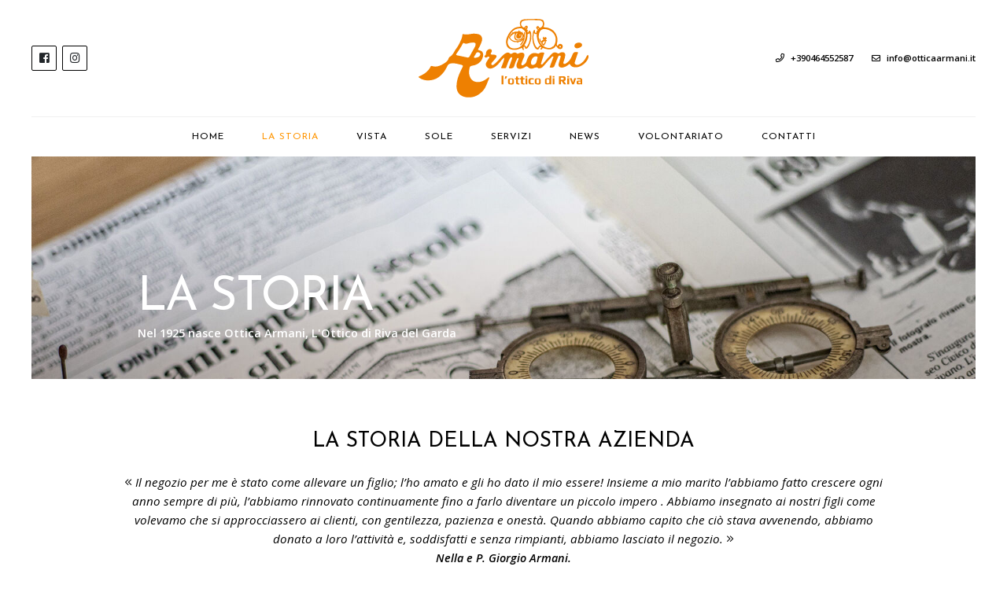

--- FILE ---
content_type: text/html; charset=utf-8
request_url: https://www.otticaarmani.it/it/p/la-storia-1
body_size: 8151
content:

<!DOCTYPE html>
<html lang="it">
<head>
    
    
    <meta charset="utf-8">
    <meta http-equiv="X-UA-Compatible" content="IE=edge">
    <meta http-equiv="Content-Type" content="text/html; charset=UTF-8" />
    <meta http-equiv="Content-Language" content="it" />
    
    <meta property="og:title" content="Storia" />
    <meta property="og:url" content="https://www.otticaarmani.it/it/p/la-storia-1" />
    <meta property="og:type" content="article" />
    <meta property="og:description" content="Nel 1925 nasce Ottica Armani, L&#39;Ottico di Riva del Garda" />
    <meta property="og:image:alt" content="Ottica Armani, L&#39;ottico di Riva del Garda" />
    <meta property="og:site_name" content="Ottica Armani" />
    <meta name="twitter:card" content="summary" />
    <meta name="twitter:title" content="Storia" />
    <meta name="twitter:description" content="Nel 1925 nasce Ottica Armani, L&#39;Ottico di Riva del Garda" />
    <meta name="twitter:url" content="https://www.otticaarmani.it/it/p/la-storia-1" />
    <meta property="og:image" content="https://www.otticaarmani.it//clientfiles/page/20191007141504_storia.jpg" />
    <meta name="twitter:image" content="https://www.otticaarmani.it//clientfiles/page/20191007141504_storia.jpg" />

    <meta name="robots" content="all,follow" />
    <meta name="googlebot" content="index,follow,snippet,archive" />
    <meta name="viewport" content="width=device-width, initial-scale=1, viewport-fit=cover, shrink-to-fit=no">
    <meta name="title" content="Storia" />
    <meta name="description" content="Nel 1925 nasce Ottica Armani, L&#39;Ottico di Riva del Garda" />
    <meta name="keywords" content="Ottica Armani, L&#39;ottico di Riva del Garda" />
    <link rel="apple-touch-icon" sizes="180x180" href="/favicon/apple-touch-icon.png">
<link rel="icon" type="image/png" sizes="32x32" href="/favicon/favicon-32x32.png">
<link rel="icon" type="image/png" sizes="194x194" href="/favicon/favicon-194x194.png">
<link rel="icon" type="image/png" sizes="192x192" href="/favicon/android-chrome-192x192.png">
<link rel="icon" type="image/png" sizes="16x16" href="/favicon/favicon-16x16.png">
<link rel="manifest" href="/favicon/site.webmanifest">
<link rel="mask-icon" href="/favicon/safari-pinned-tab.svg" color="#727272">
<link rel="shortcut icon" href="/favicon/favicon.ico">
<meta name="msapplication-TileColor" content="#ffffff">
<meta name="msapplication-TileImage" content="/favicon/mstile-144x144.png">
<meta name="msapplication-config" content="/favicon/browserconfig.xml">
<meta name="theme-color" content="#ffffff">
    <link href="https://cdnjs.cloudflare.com/ajax/libs/twitter-bootstrap/4.3.1/css/bootstrap.min.css" crossorigin="anonymous" rel="stylesheet" integrity="sha256-YLGeXaapI0/5IgZopewRJcFXomhRMlYYjugPLSyNjTY=" />
    <link href="https://fonts.googleapis.com/css?family=Josefin+Sans:100,100i,300,300i,400,400i,600,600i,700,700i|Open+Sans:300,300i,400,400i,600,600i,700,700i,800,800i&display=swap" rel="stylesheet">
    <link href="/content/css?v=1KGijmaTlhNVBUr4s432M7ZyH9Sk6z_LRCE0XmJ94XQ1" rel="stylesheet"/>

    <title>Storia</title>
    <!-- cookies -->
    <script type="text/javascript">
		var policyID = "50710459";
		var siteID = "1609930";
		var _iub = _iub || []; _iub.csConfiguration = {"lang":"it","siteId": siteID,"cookiePolicyId": policyID,"banner":{ "acceptButtonDisplay":true,"customizeButtonDisplay":true,"position":"float-bottom-right" }};
    </script>
        <script async src="https://www.googletagmanager.com/gtag/js?id=G-VLX23RHKV4"></script>
        <script>window.dataLayer = window.dataLayer || [];function gtag(){dataLayer.push(arguments);}gtag('js', new Date());gtag('config', 'G-VLX23RHKV4', { 'anonymize_ip': true });</script>
</head>
<body class="it " id="storia">
    <header class="clearfix" id="top">
        <div class="top-bar row no-gutters justify-content-between align-items-center">
            <div class="col-4 social-icons-top d-none d-lg-block">
                <a href="https://www.facebook.com/ottica.armani/" target="_blank" class="ico-social mr-2"><i class="fab fa-facebook-square"></i></a>
                <a href="https://www.instagram.com/otticaarmani/" target="_blank" class="ico-social"><i class="fab fa-instagram"></i></a>
            </div>
            <div class="col-12 col-lg-4 logo-header d-flex justify-content-center align-items-center">
                <a class="logo-top" href="/"><img src="/assets/images/otticaarmani-logo-top.svg" alt=""></a>
            </div>
            <div class="col-4 contacts-top justify-content-end align-items-center d-none d-lg-flex">
                <a href="Tel:+390464552587" class="mr-5"><i class="far fa-phone"></i> +390464552587</a>
                <a href="/it/home/contacts"><i class="far fa-envelope"></i> info@otticaarmani.it</a>
            </div>
        </div>
        </div>
        <nav class="navbar navbar-expand-lg navbar-light bg-light" id="navbar" data-toggle="affix">
            <div class="social-icons-top d-block d-lg-none">
                <a href="https://www.facebook.com/ottica.armani/" target="_blank" class="ico-social"><i class="fab fa-facebook-square"></i></a>
                <a href="https://www.instagram.com/otticaarmani/" target="_blank" class="ico-social"><i class="fab fa-instagram"></i></a>
                <a href="Tel:+390464552587" ><i class="far fa-phone"></i> </a>
                <a href="/it/home/contacts"><i class="far fa-envelope"></i></a>
            </div>
            <button class="navbar-toggler" type="button" data-toggle="collapse" data-target="#navbarToggler" aria-controls="navbarToggler" aria-expanded="false" aria-label="Toggle navigation">
                <i class="fal fa-bars"></i>
            </button>
            <div class="collapse navbar-collapse justify-content-center" id="navbarToggler">
                

<ul class="navbar-nav m-auto">
    <li class="nav-item">
        <a href="/" class="nav-link ">
            Home
        </a>
    </li>
    <li class="nav-item">
        <a class="nav-link  active" href="/it/p/la-storia-1">
            La Storia
 <span class="sr-only">(Pagina corrente)</span>         </a>
    </li>
    <li class="nav-item">
        <a href="/it/gallery/category/1" class="nav-link  ">
            Vista
        </a>
    </li>
    <li class="nav-item">
        <a href="/it/gallery/category/2" class="nav-link  ">
            Sole
        </a>
    </li>
    <li class="nav-item">
        <a class="nav-link " href="/it/p/servizi-2">
            Servizi
        </a>
    </li>
    <li class="nav-item">
        <a href="/it/news" class="nav-link  ">
            News
        </a>
    </li>
    <li class="nav-item">
        <a class="nav-link " href="/it/p/volontariato-3">
            Volontariato
        </a>
    </li>
    <li class="nav-item">
        <a href="/it/home/contacts" class="nav-link  ">
            Contatti
        </a>
    </li>
</ul>


                
                <div class="my-2 my-lg-0">
                    
                </div>
            </div>
        </nav>
        
    <div class="header-image">
        <span class="header-texture"></span>
        <picture class="lazy d-block fill-image h-100 fill-image-y-pos-53"><data-src media="(max-width:575px)" srcset="/clientfiles/page/20191007141504_storia_c575.jpg" type="image/jpeg"></data-src><data-src media="(max-width:991px)" srcset="/clientfiles/page/20191007141504_storia_c991.jpg" type="image/jpeg"></data-src><data-src media="(max-width:1200px)" srcset="/clientfiles/page/20191007141504_storia_c1200.jpg" type="image/jpeg"></data-src><data-src media="(max-width:1600px)" srcset="/clientfiles/page/20191007141504_storia_c1600.jpg" type="image/jpeg"></data-src><data-src media="(max-width:2000px)" srcset="/clientfiles/page/20191007141504_storia_c2000.jpg" type="image/jpeg"></data-src><data-img alt="La Storia | Ottica Armani" src="/clientfiles/page/20191007141504_storia.jpg"></data-img></picture>
    </div>

        <section class="d-flex flex-column justify-content-center align-items-center no-gutters megatron">
            <div class="container-fluid text-left">
                    <div class="content-text">
                        <h1 class="title">La Storia</h1>
                        <p class="subtitle mt-2">Nel 1925 nasce Ottica Armani, L'Ottico di Riva del Garda</p>
                    </div>
            </div>
        </section>
    </header>
    <!-- fine header -->
    <!-- middle -->
    <main id="middle">
        

<section class="section-page section">
    <div class="container">
        <div class="row justify-content-center">
            <div class="col-12 content-text text-center">
                <h2 class="section-title mb-3">La storia della nostra azienda</h2>
                <!--<p class="section-text">Un’azienda vincente è composta da persone che riescono a mantenere la loro identità e al tempo stesso si uniscono per formare qualcosa di speciale che perdura nel tempo e lascia una forte impronta. Il nostro negozio oltre che luogo in cui fornire un servizio professionale è un luogo che prima di tutto è famiglia, nella quale si potrà sempre trovare accoglienza, gentilezza e ascolto.</p> -->
                <p class="section-text cit mt-5"><i class="fal fa-angle-double-left"></i> Il negozio per me è stato come allevare un figlio; l’ho amato e gli ho dato il mio essere!   Insieme a mio marito l’abbiamo fatto crescere ogni anno sempre di più, l’abbiamo rinnovato continuamente fino a farlo diventare un piccolo  impero . Abbiamo insegnato ai nostri figli come volevamo che si approcciassero ai clienti, con gentilezza, pazienza e onestà. Quando abbiamo capito che ciò stava avvenendo, abbiamo donato a loro l’attività e, soddisfatti e senza rimpianti, abbiamo lasciato il negozio. <i class="fal fa-angle-double-right"></i><br><span class="signature">Nella e P. Giorgio Armani.</span></p>
            </div>
        </div>
    </div>
    <div class="container section-spacing text-center mt-5 lightgallery" id="features" data-lightgallery="storia" >
        <div class="row">
            <div class="col-12 mt-5">
            <ul class="timeline">
                <li class="timeline-panel">
                    <div class="timeline-badge d-flex justify-content-center align-items-center"><i class="far fa-check"></i></div>
                    <div class="date-info mb-5 mb-md-0">
                        <span class="day">1925</span>
						<br /><a class="gallery-item" href="/assets/images/storia/anni/1925.jpg" title="Ottica Armani - 1925"><img src="/assets/images/storia/anni/thumbs/1925.jpg" alt="Ottica Armani - 1925" /></a>
                    </div>
                    <div class="timeline-panel">
                        <div class="timeline-body">
                            <p>Carlo Armani, capostipite dell’omonima famiglia, rileva lo studio di fotografia del cugino Francesco Tonelli in Viale Roma a Riva del Garda e costituisce una ditta a suo nome, dedicata alla fotografia.</p>
                        </div>
                    </div>
                </li>
                <li class="timeline-inverted ">
                    <div class="timeline-badge d-flex justify-content-center align-items-center"><i class="far fa-check"></i></div>
                    <div class="date-info mb-5 mb-md-0">
                        <span class="day">1932</span>
						<br /><a class="gallery-item" href="/assets/images/storia/anni/1932.jpg" title="Ottica Armani - 1932"><img src="/assets/images/storia/anni/thumbs/1932.jpg" alt="Ottica Armani - 1932" /></a>
                    </div>
                    <div class="timeline-panel">
                        <div class="timeline-body">
                            <p>Carlo trasferisce il suo negozio  in Via Gazzoletti, aggiungendo alla passione per la fotografia quella per l’ottica, iniziando così una <strong>nuova avventura</strong>.</p>
                        </div>
                    </div>
                </li>
                <li class="timeline-panel">
                    <div class="timeline-badge d-flex justify-content-center align-items-center"><i class="far fa-check"></i></div>
                    <div class="date-info mb-5 mb-md-0">
                        <span class="day">1949</span>
						<br /><a class="gallery-item" href="/assets/images/storia/anni/1949.jpg" title="Ottica Armani - 1949"><img src="/assets/images/storia/anni/thumbs/1949.jpg" alt="Ottica Armani - 1949" /></a>
                    </div>
                    <div class="timeline-panel">
                        <div class="timeline-body">
                            <p>Carlo si diploma in Ottica all’Istituto Alfieri di Milano e diventa uno dei primi ottici di Riva del Garda. Pochi anni più tardi inizia a lavorare con Carlo il figlio Pier Giorgio che, seguendo le orme del padre, consegue il diploma di Abilitazione all’esercizio dell’arte ausiliaria di Ottico all’età di 23 anni.</p>
                        </div>
                    </div>
                </li>
                <li class="timeline-inverted ">
                    <div class="timeline-badge d-flex justify-content-center align-items-center"><i class="far fa-check"></i></div>
                    <div class="date-info mb-5 mb-md-0">
                        <span class="day">1962</span>
						<br /><a class="gallery-item" href="/assets/images/storia/anni/1962.jpg" title="Ottica Armani - 1962"><img src="/assets/images/storia/anni/thumbs/1962.jpg" alt="Ottica Armani - 1962" /></a>
                    </div>
                    <div class="timeline-panel">
                        <div class="timeline-body">
                            <p>Carlo cede l’attività al figlio Pier Giorgio.</p>
                        </div>
                    </div>
                </li>
                <li class="timeline-panel">
                    <div class="timeline-badge d-flex justify-content-center align-items-center"><i class="far fa-check"></i></div>
                    <div class="date-info mb-5 mb-md-0">
                        <span class="day">1972</span>
						<br /><a class="gallery-item" href="/assets/images/storia/anni/1972.jpg" title="Ottica Armani - 1972"><img src="/assets/images/storia/anni/thumbs/1972.jpg" alt="Ottica Armani - 1972" /></a>
                    </div>
                    <div class="timeline-panel">
                        <div class="timeline-body">
                            <p>Piergiorgio insieme alla moglie Nella istituiscono un’<strong>impresa familiare</strong>, più determinati che mai nel creare un attività fiorente nella quale ogni figlio avrebbe rivestito un ruolo ben preciso.<br />
							<strong>Famiglia di 7 figli</strong>, sei dei quali entrano a far parte dell’Ottica Armani: Laura, Nicola, Manuela, Lorenza, Valentina, Stefania. In particolare seguiranno le orme del padre, diplomandosi in ottica, sia Nicola che Lorenza, mentre Laura, Manuela e Valentina si occuperanno della parte commerciale con mansioni e competenze diverse.</p>
                        </div>
                    </div>
                </li>
				<li class="timeline-inverted ">
                    <div class="timeline-badge d-flex justify-content-center align-items-center"><i class="far fa-check"></i></div>
                    <div class="date-info mb-5 mb-md-0">
                        <span class="day">1988</span>
						<br /><a class="gallery-item" href="/assets/images/storia/anni/1988.jpg" title="Ottica Armani - 1988"><img src="/assets/images/storia/anni/thumbs/1988.jpg" alt="Ottica Armani - 1988" /></a>
                    </div>
                    <div class="timeline-panel">
                        <div class="timeline-body">
                            <p>Grazie ad un team sempre più consolidato Pier Giorgio ha la possibilità di intraprendere un percorso molto significativo e parallelo al mondo dell’ottica. Decide di andare in Africa con la dottoressa medico oculista Adriana Bonora per aiutare i più bisognosi.</p>
                        </div>
                    </div>
                </li>
				<li class="timeline-panel">
                    <div class="timeline-badge d-flex justify-content-center align-items-center"><i class="far fa-check"></i></div>
                    <div class="date-info mb-5 mb-md-0">
                        <span class="day">1991</span>
						<br /><a class="gallery-item" href="/assets/images/storia/anni/1991.jpg" title="Ottica Armani - 1991"><img src="/assets/images/storia/anni/thumbs/1991.jpg" alt="Ottica Armani - 1991" /></a>
                    </div>
                    <div class="timeline-panel">
                        <div class="timeline-body">
                            <p>Lorenza consegue anche l’attestato di specializzazione in Optometria presso l’Istituto superiore di scienze optometriche-ACOFIS di Milano. Lorenza e Nicola con ruoli differenti di ottico optometrista e di tecnico di laboratorio diventano sempre più figure di riferimento dell’azienda.</p>
                        </div>
                    </div>
                </li>
				<li class="timeline-inverted ">
                    <div class="timeline-badge d-flex justify-content-center align-items-center"><i class="far fa-check"></i></div>
                    <div class="date-info mb-5 mb-md-0">
                        <span class="day">1997</span>
						<br /><a class="gallery-item" href="/assets/images/storia/anni/1997.jpg" title="Ottica Armani - 1997"><img src="/assets/images/storia/anni/thumbs/1997.jpg" alt="Ottica Armani - 1997" /></a>
                    </div>
                    <div class="timeline-panel">
                        <div class="timeline-body">
                            <p>Il padre Pier Giorgio e la madre Nella cedono l’attività ai figli Nicola, Lorenza, Laura, Manuela, Valentina e Stefania.</p>
                        </div>
                    </div>
                </li>
                <li class="timeline-panel">
                    <div class="timeline-badge d-flex justify-content-center align-items-center"><i class="far fa-check"></i></div>
                    <div class="date-info mb-5 mb-md-0">
                        <span class="day">2004</span>
						<br /><a class="gallery-item" href="/assets/images/storia/anni/2004.jpg" title="Ottica Armani - 2004"><img src="/assets/images/storia/anni/thumbs/2004.jpg" alt="Ottica Armani - 2004" /></a>
                    </div>
                    <div class="timeline-panel">
                        <div class="timeline-body">
                            <p>Muore in un tragico incidente stradale il figlio Nicola.</p>
                        </div>
                    </div>
                </li>
                <li class="timeline-inverted">
                    <div class="timeline-badge d-flex justify-content-center align-items-center"><i class="far fa-check"></i></div>
                    <div class="date-info mb-5 mb-md-0">
                        <span class="day">2005</span>
						<br /><a class="gallery-item" href="/assets/images/storia/anni/2005.jpg" title="Ottica Armani - 2005"><img src="/assets/images/storia/anni/thumbs/2005.jpg" alt="Ottica Armani - 2005" /></a>
                    </div>
                    <div class="timeline-panel">
                        <div class="timeline-body">
                            <p>È un anno importante per il negozio: arrivano gli <strong>80 di attività</strong>.</p>
                        </div>
                    </div>
                </li>
                <li class="timeline-panel">
                    <div class="timeline-badge d-flex justify-content-center align-items-center"><i class="far fa-check"></i></div>
                    <div class="date-info mb-5 mb-md-0">
                        <span class="day">2006</span>
						<br /><a class="gallery-item" href="/assets/images/storia/anni/2006.jpg" title="Ottica Armani - 2006"><img src="/assets/images/storia/anni/thumbs/2006.jpg" alt="Ottica Armani - 2006" /></a>
                    </div>
                    <div class="timeline-panel">
                        <div class="timeline-body">
                            <p>Si diploma come ottico anche la figlia Stefania, la quale decide  poco dopo  di dedicarsi ai suoi quattro figli. Nello stesso anno la vita di Pier Giorgio è stroncata da una malattia fulminante.</p>
                        </div>
                    </div>
                </li>                
                <li class="timeline-inverted">
                    <div class="timeline-badge d-flex justify-content-center align-items-center"><i class="far fa-check"></i></div>
                    <div class="date-info mb-5 mb-md-0">
                        <span class="day">2007</span>
						<!--<br /><a class="gallery-item" href="/assets/images/storia/anni/2007.jpg" title="Ottica Armani - 2007"><img src="/assets/images/storia/anni/thumbs/2007.jpg" alt="Ottica Armani - 2007" /></a>-->
                    </div>
                    <div class="timeline-panel">
                        <div class="timeline-body">
                            <p>Primo viaggio in Tanzania di Lorenza a un anno dalla morte del padre. Da questa esperienza prenderà vita una serie di attività volte a raccogliere fondi da destinare al Consolata Ikonda Hospital in Tanzania. In particolare tutto lo staff Armani organizza serate di beneficienza incentrate sulla vendita di “occhiali vintage”, il cui intero ricavato viene devoluto all’ospedale africano dove nel 2007 è stata inaugurata l’Eye Clinic intitolata alla memoria di Pier Giorgio e di Nicola Armani.</p>
                        </div>
                    </div>
                </li>
                <li class="timeline-panel">
                    <div class="timeline-badge d-flex justify-content-center align-items-center"><i class="far fa-check"></i></div>
                    <div class="date-info mb-5 mb-md-0">
                        <span class="day">2010</span>
						<br /><a class="gallery-item" href="/assets/images/storia/anni/2010.jpg" title="Ottica Armani - 2010"><img src="/assets/images/storia/anni/thumbs/2010.jpg" alt="Ottica Armani - 2010" /></a>
                    </div>
                    <div class="timeline-panel">
                        <div class="timeline-body">
                            <p>È l’anno dell’inizio della <strong>quarta generazione</strong>: Federico e Giulia. Federico si diploma nel 2010 come operatore meccanico ottico e diventa responsabile del laboratorio aziendale. Nel 2017 entra a far parte dello Staff Giulia, laureata in Scienze della Formazione nelle Organizzazioni e diplomata in Ottica. Un pensiero affettuoso va alle diverse collaboratrici che si sono susseguite nell’arco degli anni: Silvia Bombardelli, Pellegrini Bianca, Reversi Michela, Calzà Elisabetta e per finire ancora con noi la preziosa Monica Stefenelli.</p>

                        </div>
                    </div>
                </li>				
				<li class="timeline-inverted">
                    <div class="timeline-badge d-flex justify-content-center align-items-center"><i class="far fa-check"></i></div>
                    <div class="date-info mb-5 mb-md-0">
                        <span class="day">2013</span>
						<br /><a class="gallery-item" href="/assets/images/storia/anni/2013.jpg" title="Ottica Armani - 2013"><img src="/assets/images/storia/anni/thumbs/2013.jpg" alt="Ottica Armani - 2013" /></a>
                    </div>
                    <div class="timeline-panel">
                        <div class="timeline-body">
                            <p>Otteniamo l’importante titolo di <strong>“bottega storica trentina”</strong>, la cui targa è esposta al di fuori del negozio.</p>
                        </div>
                    </div>
                </li>
				<li class="timeline-panel">
                    <div class="timeline-badge d-flex justify-content-center align-items-center"><i class="far fa-check"></i></div>
                    <div class="date-info mb-5 mb-md-0">
                        <span class="day">2025</span>
                    </div>
                    <div class="timeline-panel">
                        <div class="timeline-body">
                            <p>Nel <strong>2025</strong> saranno <strong>100 anni di Ottica Armani</strong>. Il nostro obbiettivo è quello di continuare sulla strada aperta da Pier Giorgio e Nella: un’azienda vincente composta da persone che sanno mantenere la propria di identità ma al tempo stesso sanno formare un gruppo in grado di fornire un servizio professionale, accogliente e gentile.</p>
                        </div>
                    </div>
                </li>
            </ul>
            </div>
        </div>
    </div>
    <div class="container">
        <div class="row justify-content-center staff">
            <div class="col-12 content-text text-center">
                <h2 class="section-title mb-3">Lo staff</h2>
                <p class="section-text"><strong>LORENZA</strong>: 1989 diploma di qualifica di ottico, 1991 attestato di specializzazione in optometria. Segue costanti corsi di aggiornamento professionale e scientifico, orientati soprattutto sull’igiene visiva e sull’applicazione di lenti a contatto. Titolare dell’azienda.</p>
                <hr>
                <p class="section-text"><strong>LAURA</strong>: 1984 diploma all’accademia di commercio a Trento. Responsabile della parte amministrativa, contabile e commerciale dell’azienda.</p>
                <hr>
                <p class="section-text"><strong>MANUELA</strong>: veterana del negozio, nel marzo del 2019 ha festeggiato i 40 anni di lavoro. Si dedica alla scelta dei campionari, all’allestimento vetrine ed è addetta alle vendite.</p>
                <hr>
                <p class="section-text"><strong>VALENTINA</strong>: diploma di operatrice alla vendita, da più di vent’anni addetta alla vendita al dettaglio.</p>
                <hr>
                <p class="section-text"><strong>MONICA</strong>: collaboratrice addetta alla vendita, fa parte dell’Ottica Armani da oltre 20 anni.</p>
                <hr>
                <p class="section-text"><strong>FEDERICO</strong>: 2010 diploma di tecnico di laboratorio, segue corsi dedicati al miglioramento del settore tecnico e ottico. Responsabile del laboratorio aziendale.</p>
                <hr>
                <p class="section-text"><strong>GIULIA</strong>: 2017 laurea in scienze della formazione nelle organizzazioni . Ha competenze specifiche formative e gestionali all’interno dei contesti lavorativi. Si dedica principalmente alle vendite e al settore del social web.<br />
                    Nel 2021 consegue il diploma di maturità professionale per Ottica presso il Centro Studi Leonardo da Vinci.
                </p>
              
              
            </div>
        </div>
    </div>
 </section>


    </main>
    <!-- fine middle -->
    <!-- footer -->
    <footer>
        <section class="section section-newsletter">
            <div class="container p-0 newsletter">
                <div class="row">
                    <div class="col-12 content-text">
                        <div class="content">
                            <h4 class="section-title mb-3">Iscriviti alla newsletter</h4>
                            <form action="/it/home/newsletter" class="form-newsletter" method="post">
                                <div class="input-group mb-3">
                                    <input type="text" name="mail" class="form-control form-custom" placeholder="Inserisci la tua mail" aria-label="Inserisci la tua mail" aria-describedby="basic-addon2">
                                    <div class="input-group-append">
                                        <button class="btn default-button" type="submit">Invia</button>
                                    </div>
                                </div>
                            </form>
                        </div>
                    </div>
                </div>
            </div>
        </section>
        <section class="section section-footer">
            <div class="container p-0">
                <div class="row">
                    <div class="col-12 col-md-5">
                        <div class="logo-footer">
                            <img src="/assets/images/otticaarmani-logo.svg" alt="">
                        </div>
                        <p><span>Ottica Armani Pier Giorgio S.a.s</span><br>
                        <a href="https://goo.gl/maps/JKaj2mUaw9YiV3AP8" target="_blank"><i class="far fa-map-marker-alt"></i> Via Gazzoletti, 23 - 38066 Riva Del Garda (TN)</a><br>
                        <a href="Tel:+390464552587"><i class="far fa-phone"></i> Tel. +390464552587 </a><br>
                        <a href="/it/home/contacts"><i class="far fa-envelope"></i> E-mail : info@otticaarmani.it</a></p>
                    </div>
                    <div class="col-12 col-md-4 d-flex">
                        <div class="col-6 p-0 mt-4 mt-md-0">
                            <h4>Menu</h4>
                            <ul class="menu-footer">
                                <li><a href="/" class="link-footer">Home</a></li>
                                <li>
                                    <a href="/it/p/la-storia-1" class="link-footer">
                                        La Storia
 <span class="sr-only">(Pagina corrente)</span>                                     </a>
                                </li>
                                <li>
                                    <a href="/it/gallery/category/1" class="link-footer">
                                        Vista
                                    </a>
                                </li>
                                <li>
                                    <a href="/it/gallery/category/2" class="link-footer">
                                        Sole
                                    </a>
                                </li>
                            </ul>
                        </div>
                        <div class="col-6 p-0">
                            <ul class="menu-footer mt-5">
                                <li>
                                    <a href="/it/p/servizi-2" class="link-footer">
                                    Servizi
                                    </a>
                                </li>
                                <li>
                                    <a href="/it/news" class="link-footer">
                                        News
                                    </a>
                                </li>
                                <li>
                                    <a href="/it/p/volontariato-3" class="link-footer">
                                        Volontariato
                                    </a>
                                </li>
                                <li>
                                    <a href="/it/home/contacts" class="link-footer">
                                        Contatti
                                    </a>
                                </li>
                            </ul>
                        </div>
                    </div>
                    <div class="col-12 col-md-3 mt-4 mt-md-0"> 
                        <h4>Utility</h4>
                        <ul class="menu-footer">
                            <li><a class="link-footer" href="/it/sitemap/map">Mappa del sito</a></li>
                            <li><a class="link-footer" href="javascript:;" onclick="showPrivacy();">Informativa sulla privacy</a></li>
                            <li><a class="link-footer" href="javascript:;" onclick="showCookies();">Informativa sui cookies</a></li>
                        </ul>
                    </div>
                    <div class="col-12 privacy-links mt-5 text-md-right text-center">
                        <div class="social-icons-top d-inline-flex mr-4">
                            <a href="https://www.facebook.com/ottica.armani/" target="_blank" class="ico-social mr-2"><i class="fab fa-facebook-square"></i></a>
                            <a href="https://www.instagram.com/otticaarmani/" target="_blank" class="ico-social"><i class="fab fa-instagram"></i></a>
                        </div>
                        <div class="linkTP d-inline-flex">
                            Concept by &nbsp;
                            <a href="https://www.tecnoprogress.net/" target="_blank" title="Concept by Tecnoprogress®">
                                tecnoprogress.net
                                
                            </a>
                        </div>
                    </div>
                </div>
            </div>
        </section>
    </footer>
    <!-- fine footer -->
    <!-- modals -->
    <div class="modal fade" id="dialog-cookies" tabindex="-1" role="dialog" aria-labelledby="dialog-cookies-title" aria-hidden="true">
        <div class="modal-dialog modal-lg modal-dialog-centered" role="document">
            <div class="modal-content">
                <div class="modal-body">
                    <a href="https://www.iubenda.com/privacy-policy/50710459/cookie-policy" class="iubenda-white no-brand iubenda-embed iub-body-embed" title="Cookie Policy">Cookie Policy</a>
                </div>
                <div class="modal-footer">
                    <a href="https://www.iubenda.com/privacy-policy/50710459/cookie-policy" target="_blank" class="btn default-button white-transparent--inverse" aria-label="Versione estesa">Versione estesa</a>
                    <button type="button" class="btn default-button call-to-action" data-dismiss="modal" aria-label="Chiudi">Chiudi</button>
                </div>
            </div>
        </div>
    </div>
    <div class="modal fade" id="dialog-privacy" tabindex="-1" role="dialog" aria-labelledby="dialog-privacy-title" aria-hidden="true">
        <div class="modal-dialog modal-lg modal-dialog-centered" role="document">
            <div class="modal-content">
                <div class="modal-body">
                    <a href="https://www.iubenda.com/privacy-policy/50710459" class="iubenda-white no-brand iubenda-embed iub-legal-only iub-body-embed" title="Privacy Policy">Privacy Policy</a>
                </div>
                <div class="modal-footer">
                    <a href="https://www.iubenda.com/privacy-policy/50710459/full-legal" target="_blank" class="btn default-button white-transparent--inverse" aria-label="Versione estesa">Versione estesa</a>
                    <button type="button" class="btn default-button call-to-action" data-dismiss="modal" aria-label="Chiudi">Chiudi</button>
                </div>
            </div>
        </div>
    </div>
    
    <div class="modal fade" id="captcha-modal" tabindex="-1" role="dialog" aria-labelledby="captcha-modal-title" aria-hidden="true">
        <div class="modal-dialog modal-dialog-centered" role="document">
            <div class="modal-content">
                <div class="modal-header">
                    <h2 class="modal-title" id="captcha-modal-title">Errore</h2>
                    <button type="button" class="close" data-dismiss="modal" aria-label="Close">
                        <span aria-hidden="true">&times;</span>
                    </button>
                </div>
                <div class="modal-body">
                    <p></p>
                </div>
                <div class="modal-footer">
                    <button type="button" class="btn default-button call-to-action" data-dismiss="modal">Chiudi</button>
                </div>
            </div>
        </div>
    </div>
    <!-- fine modals -->
    <!-- scripts -->
    <script src="https://cdnjs.cloudflare.com/ajax/libs/jquery/3.3.1/jquery.min.js" integrity="sha256-FgpCb/KJQlLNfOu91ta32o/NMZxltwRo8QtmkMRdAu8=" crossorigin="anonymous"></script>
    <script src="https://cdnjs.cloudflare.com/ajax/libs/popper.js/1.14.7/umd/popper.min.js" integrity="sha384-UO2eT0CpHqdSJQ6hJty5KVphtPhzWj9WO1clHTMGa3JDZwrnQq4sF86dIHNDz0W1" crossorigin="anonymous"></script>
    <script src="https://cdnjs.cloudflare.com/ajax/libs/twitter-bootstrap/4.3.1/js/bootstrap.min.js" integrity="sha256-CjSoeELFOcH0/uxWu6mC/Vlrc1AARqbm/jiiImDGV3s=" crossorigin="anonymous"></script>
    <script>var title="Ottica Armani",linkMaps="",apiKey="AIzaSyAzxfhgi88mNWak6p6HW1TppVIjwbzSoRc",culture="it",chiudi="Chiudi",mobile=false;</script>
    <script src="/content/script?v=bfxr95RZ58U_uv6DCBtaFLt_hPd1wfYNWETVaglNDnI1"></script>

    
    <noscript>
        <div class="no-js-warning">
            <div class="content text-center">
                <span class="no-js-title"><span>www.otticaarmani.it</span> necessita di JavaScript per un corretto funzionamento.</span>
                <span class="no-js-subtitle">Si prega di abilitare l&#39;esecuzione di JavaScript dalle impostazioni del proprio browser.</span>
                <a href="https://www.enable-javascript.com/it" target="_blank" class="no-js-subtitle no-js-button">Come abilitare JavaScript?</a>
            </div>
        </div>
    </noscript>
</body>
</html>

--- FILE ---
content_type: image/svg+xml
request_url: https://www.otticaarmani.it/assets/images/otticaarmani-logo.svg
body_size: 4267
content:
<?xml version="1.0" encoding="utf-8"?>
<!-- Generator: Adobe Illustrator 23.0.3, SVG Export Plug-In . SVG Version: 6.00 Build 0)  -->
<svg version="1.1" id="Livello_1" xmlns="http://www.w3.org/2000/svg" xmlns:xlink="http://www.w3.org/1999/xlink" x="0px" y="0px"
	 viewBox="0 0 118.5 54.8" style="enable-background:new 0 0 118.5 54.8;" xml:space="preserve">
<style type="text/css">
	.st0{fill-rule:evenodd;clip-rule:evenodd;}
	.st1{fill-rule:evenodd;clip-rule:evenodd;fill:#FFFFFF;}
</style>
<path d="M49.3,40.6c0.1,0.9-0.4,1.6-0.7,2.3c-1,2.3-1.6,4.7-3.3,6.7c-2.3,2.6-5.1,4.7-9,5c-5.5,0.5-9.6-2-9.8-7.2
	c-0.1-4.6,1.6-8.7,3.7-12.8c1.1-2.2,1.2-2.3-1.5-2.9c-2.1-0.5-4.3-1.1-6.5-0.6c-1.3,0.3-1.9,1.1-2.3,2.1c-1.3,2.9-3.2,5.4-5.9,7.4
	c-3.7,2.7-9.5,3-13,0.7c-1.3-0.8-1.3-1,0.1-1.6c3.2-1.4,5.9-3.4,7.3-6.5c0.2-0.4,0.5-0.5,0.9-0.4c3.2,1.1,5.9-0.2,8.4-1.7
	c1.5-0.9,2.8-1.9,3.3-3.6c0.1-0.4,0.4-0.9,0.8-1.1c2.2-1.2,2.9-3.5,4.2-5.3c1.4-1.8,2.5-3.8,3.4-5.9c0.6-1.3,1.1-2.6,1.2-4
	c0-0.4,0.2-0.7,0.7-0.6c2,0.6,4,0.1,5.9-0.2c1.6-0.2,3.2-0.1,4.7,0.3c1.9,0.5,2.9,2.6,2.3,4.6c-0.6,1.9-1.4,3.8-2.5,5.5
	c-0.3,0.5-0.4,0.8,0.4,1c2.5,0.4,3.4,1.9,2.8,4.6c-0.9,3.5-3.6,5.6-7.5,6.2c-1.1,0.2-1.6,0.6-1.8,1.5c-0.5,2.2-0.6,4.4,0.4,6.6
	c1.4,3,4.6,4,8.2,2.8c1.8-0.6,3.2-1.7,4.6-2.8C48.9,40.8,49.1,40.7,49.3,40.6z M39.8,17.7c0.1-0.7-0.5-1.1-1.3-1.2
	c-1.1-0.1-2.1,0.1-3.1,0.3c-1.1,0.3-2.3,0.9-3.4,0.2c-0.7-0.4-0.9-0.2-1.2,0.3c-1.2,2.4-2.7,4.6-4.3,6.9c-0.5,0.8-0.3,1,0.5,1.2
	c2.2,0.5,4.5,0.9,6.7,1.4c1,0.3,1.5,0,1.9-0.7c1.2-2.2,2.5-4.4,3.7-6.6C39.6,19,39.8,18.4,39.8,17.7z M39.7,27.1
	c1.2-0.3,2.6-0.4,3.2-1.7c0.4-0.8,0.3-1.5-0.6-1.9c-0.8-0.4-1.7-0.4-2.2,0.5c-0.3,0.7-0.7,1.4-1.2,2C38.3,26.9,38.7,27.1,39.7,27.1z
	"/>
<path d="M59.8,27c-1.3,0.7-1.9,1.7-2.6,2.6c-1,1.2-2,2.4-3.3,3.4c-0.8,0.6-1.6,1.1-2.6,1.4c-1.4,0.4-2.7,0.2-3.6-0.8
	c-1-1.1-1-2.3-0.3-3.6c0.5-0.9,1.1-1.7,1.7-2.6c0.2-0.3,0.6-0.6,0.2-0.9c-0.4-0.3-0.8-0.3-1.2,0c-0.3,0.2-0.5,0.3-0.8,0.4
	c-0.6,0.2-0.9-0.2-1.2-0.5c-0.4-0.3-0.1-0.6,0.2-0.8c0.6-0.4,0.7-0.9,0.7-1.5c0.1-1.2,0.5-2.2,1.7-2.8c0.6-0.3,1.2-0.5,1.9,0
	c0.6,0.4,0.6,1,0.4,1.6c-0.1,0.6-1,1.2-0.5,1.7c0.4,0.5,1.4,0.2,2,0.3c2.1,0.3,2.4,0.9,1.3,2.5c-0.8,1-1.7,2-2.6,3
	c-0.4,0.5-0.7,1.1-0.1,1.6c0.6,0.5,1.2-0.1,1.6-0.4c2-1.4,3.3-3.3,4.9-5c1-1,1.9-2,3.2-2.7c1.1-0.6,2.1-0.7,3,0.2
	c0.5,0.4,0.8,0.3,1.4,0c1.1-0.7,2.3-1.1,3.5,0c0.3,0.3,0.6,0.2,1,0c0.2-0.1,0.5-0.3,0.7-0.3c1-0.3,2-0.6,2.9,0.1
	c0.8,0.7,0.6,1.6,0.3,2.5c-0.6,1.4-1.2,2.8-1.7,4.3c-0.2,0.5-0.4,1.1,0.1,1.5c0.6,0.4,1.1-0.2,1.5-0.4c1-0.6,1.6-1.4,1.9-2.5
	c0.3-1.3,0.9-2.4,1.6-3.5c1.4-1.9,3.5-2.5,5.9-1.7c0.5,0.2,0.8,0.2,1.3-0.2c0.8-0.6,2-0.6,3.1-0.4c0.6,0.1,0.3,0.7,0.2,1
	c-0.6,1.9-1.3,3.8-1.8,5.7c-0.1,0.5-0.7,1.2,0,1.5c0.6,0.3,1-0.5,1.4-0.9c1.8-2.2,3.7-4.3,5.7-6.3c1.4-1.4,2.4-1.5,4.1-0.6
	c0.6,0.3,0.9,0.3,1.4-0.1c0.6-0.4,1.3-0.6,2.1-0.6c1.2,0.1,1.8,0.6,1.9,1.6c0.1,1.5-0.5,2.9-0.9,4.3c-0.2,0.7-0.8,1.6-0.1,2.1
	c0.8,0.6,1.6-0.3,2.3-0.7c2.1-1.5,3-3.6,3.8-5.7c0.6-1.5,1.6-2,3.4-1.6c0.8,0.2,0.3,0.6,0.2,0.9c-0.6,1.7-1.2,3.4-1.7,5.1
	c-0.3,0.8-0.9,1.9,0.2,2.5c1,0.6,2.2,0.3,3.2-0.3c1.7-1,2.9-2.4,3.8-4c0.3-0.5,0.5-1,0.8-1.5c0.2-0.3,0.4-0.8,1-0.6
	c0.5,0.2,0.3,0.6,0.3,1c-0.4,3.3-4.7,7.1-8.4,7.4c-1.9,0.1-3.6-0.2-4.5-1.9c-0.3-0.6-0.6-0.4-1,0c-1,0.9-2.2,1.5-3.5,1.9
	c-2.5,0.7-4-0.4-3.4-2.7c0.3-1.4,0.8-2.8,1.2-4.1c0.1-0.5,0.4-1.1-0.4-1.3c-0.7-0.2-1.1,0.4-1.3,0.9c-0.9,2.2-1.8,4.3-2.6,6.5
	c-0.3,0.8-2.2,1.3-3,0.8c-0.4-0.3-0.1-0.6,0-0.9c0.7-1.9,1.4-3.8,2.1-5.6c0.1-0.4,0.6-0.8,0-1.1c-0.5-0.3-0.9,0.3-1.2,0.6
	c-1.8,1.7-3.3,3.7-5,5.6c-0.8,0.9-1.6,2-3.3,2c-0.2,0-0.5,0.1-0.6,0c-1.2-1.1-2.4-0.5-3.7,0c-1.3,0.4-2.7,0.3-3.6-0.8
	c-0.8-0.8-1.4-0.7-2.2-0.1c-0.8,0.7-1.8,1-2.9,1.2c-2,0.4-3.2-0.7-3-2.5c0.1-1.1,0.7-2,1-3.1c0.2-0.6,0.8-1.6,0.2-1.8
	c-0.8-0.2-0.9,0.9-1.2,1.4c-0.9,1.5-1.1,3.3-1.9,4.9c-0.3,0.7-2.6,1.2-3.2,0.7c-0.4-0.4-0.1-0.8,0.1-1.2c0.6-1.7,1.2-3.4,1.8-5.1
	c0.1-0.4,0.5-1,0-1.2c-0.7-0.3-1,0.3-1.3,0.7c-1.2,1.8-1.7,3.8-2.5,5.8c-0.2,0.6-0.3,1.1-1.3,1.1c-3,0-2.6,0-1.7-2.1
	C58.9,30.6,59.7,29,59.8,27z M78.4,30.5c0.1,0.4,0,1,0.6,1.4c0.6,0.3,1.3,0.1,1.9-0.2c0.8-0.4,1.1-1,1.3-1.7
	c0.2-0.8,0.5-1.5,0.6-2.3c0.1-0.5,0.5-1-0.1-1.4c-0.6-0.4-1.2-0.1-1.8,0c-0.6,0.2-1,0.6-1.3,1C78.9,28.2,78.5,29.2,78.4,30.5z"/>
<path d="M111.7,16.5c1,0,1.9,0.3,2.3,1.2c0.3,0.9-0.3,1.5-1,2c-0.3,0.2-0.7,0.4-1.1,0.5c-1.5,0.6-2.7,0.2-3.1-0.8
	c-0.4-1.1,0.5-2.4,1.9-2.7C111.1,16.6,111.4,16.5,111.7,16.5z"/>
<g>
	<path d="M57.9,39.5h1.3v6h-1.3V39.5z"/>
	<path d="M60.5,39.9h1.3L61,41.8h-0.9L60.5,39.9z"/>
	<path d="M63.8,45.6c-0.2,0-0.3-0.1-0.5-0.1c-0.2-0.1-0.4-0.1-0.5-0.2c-0.1-0.1-0.2-0.3-0.3-0.5c-0.1-0.2-0.1-0.4-0.1-0.7v-1.2
		c0-0.3,0-0.5,0.1-0.7c0.1-0.2,0.2-0.4,0.3-0.5c0.1-0.1,0.3-0.2,0.5-0.2c0.2-0.1,0.4-0.1,0.6-0.1c0.2,0,0.4,0,0.6,0
		c0.3,0,0.5,0,0.6,0c0.2,0,0.3,0,0.5,0.1c0.2,0.1,0.4,0.1,0.5,0.3c0.1,0.1,0.2,0.3,0.3,0.5c0.1,0.2,0.1,0.5,0.1,0.7v1.2
		c0,0.3,0,0.5-0.1,0.7c-0.1,0.2-0.2,0.3-0.3,0.5c-0.1,0.1-0.3,0.2-0.5,0.2c-0.2,0.1-0.4,0.1-0.6,0.1c-0.2,0-0.4,0-0.6,0
		C64.2,45.6,64,45.6,63.8,45.6z M65,44.8c0.1,0,0.2-0.1,0.3-0.2c0-0.1,0.1-0.2,0.1-0.4v-1.6c0-0.2-0.1-0.4-0.2-0.5S64.8,42,64.5,42
		c-0.3,0-0.6,0-0.7,0.1s-0.2,0.3-0.2,0.5v1.6c0,0.2,0,0.3,0.1,0.4c0,0.1,0.1,0.1,0.3,0.2c0.1,0,0.3,0.1,0.5,0.1
		C64.7,44.8,64.9,44.8,65,44.8z"/>
	<path d="M69.1,45.6c-0.1,0-0.3-0.1-0.4-0.1c-0.2-0.1-0.3-0.1-0.4-0.2c-0.1-0.1-0.2-0.2-0.2-0.4C68,44.7,68,44.5,68,44.3v-2.2h-0.8
		v-0.8H68v-1.2h1.3v1.2h1.1v0.8h-1.1v2c0,0.2,0,0.4,0.1,0.5c0,0.1,0.1,0.2,0.2,0.2c0.1,0,0.2,0.1,0.4,0.1c0.1,0,0.2,0,0.4,0v0.8
		c-0.3,0-0.5,0-0.7,0C69.5,45.6,69.3,45.6,69.1,45.6z"/>
	<path d="M72.6,45.6c-0.1,0-0.3-0.1-0.4-0.1c-0.2-0.1-0.3-0.1-0.4-0.2c-0.1-0.1-0.2-0.2-0.2-0.4c-0.1-0.2-0.1-0.4-0.1-0.6v-2.2h-0.8
		v-0.8h0.8v-1.2h1.3v1.2h1.1v0.8h-1.1v2c0,0.2,0,0.4,0.1,0.5c0,0.1,0.1,0.2,0.2,0.2c0.1,0,0.2,0.1,0.4,0.1c0.1,0,0.2,0,0.4,0v0.8
		c-0.3,0-0.5,0-0.7,0C73,45.6,72.8,45.6,72.6,45.6z"/>
	<path d="M74.6,39.8h1.3v1h-1.3V39.8z M74.6,41.3h1.3v4.2h-1.3V41.3z"/>
	<path d="M78.5,45.6c-0.1,0-0.3,0-0.5,0c-0.2,0-0.3-0.1-0.5-0.1c-0.1-0.1-0.2-0.1-0.4-0.3c-0.2-0.2-0.4-0.5-0.4-1v-1.4
		c0-0.4,0.1-0.7,0.3-0.9c0.1-0.1,0.2-0.2,0.3-0.3c0.1-0.1,0.2-0.1,0.4-0.2c0.1,0,0.2-0.1,0.4-0.1c0.2,0,0.3,0,0.5,0h0.5
		c0.3,0,0.7,0.1,1.3,0.2v0.8c-0.6-0.1-1-0.2-1.4-0.2c-0.6,0-0.9,0.2-0.9,0.6v1.5c0,0.4,0.3,0.7,1,0.7c0.3,0,0.8-0.1,1.3-0.2v0.8
		c-0.5,0.1-1,0.1-1.4,0.1C78.8,45.6,78.7,45.6,78.5,45.6z"/>
	<path d="M82.5,45.6c-0.2,0-0.3-0.1-0.5-0.1c-0.2-0.1-0.4-0.1-0.5-0.2c-0.1-0.1-0.2-0.3-0.3-0.5c-0.1-0.2-0.1-0.4-0.1-0.7v-1.2
		c0-0.3,0-0.5,0.1-0.7c0.1-0.2,0.2-0.4,0.3-0.5c0.1-0.1,0.3-0.2,0.5-0.2c0.2-0.1,0.4-0.1,0.6-0.1c0.2,0,0.4,0,0.6,0
		c0.3,0,0.5,0,0.6,0c0.2,0,0.3,0,0.5,0.1c0.2,0.1,0.4,0.1,0.5,0.3c0.1,0.1,0.2,0.3,0.3,0.5c0.1,0.2,0.1,0.5,0.1,0.7v1.2
		c0,0.3,0,0.5-0.1,0.7s-0.2,0.3-0.3,0.5c-0.1,0.1-0.3,0.2-0.5,0.2c-0.2,0.1-0.4,0.1-0.6,0.1c-0.2,0-0.4,0-0.6,0
		C82.9,45.6,82.7,45.6,82.5,45.6z M83.7,44.8c0.1,0,0.2-0.1,0.3-0.2c0-0.1,0.1-0.2,0.1-0.4v-1.6c0-0.2-0.1-0.4-0.2-0.5
		c-0.1-0.1-0.3-0.1-0.7-0.1c-0.3,0-0.6,0-0.7,0.1c-0.1,0.1-0.2,0.3-0.2,0.5v1.6c0,0.2,0,0.3,0.1,0.4c0,0.1,0.1,0.1,0.3,0.2
		c0.1,0,0.3,0.1,0.5,0.1C83.4,44.8,83.6,44.8,83.7,44.8z"/>
	<path d="M88.8,45.5c-0.2-0.1-0.4-0.2-0.5-0.4s-0.1-0.5-0.1-0.9v-1.6c0-0.5,0.1-0.8,0.4-1c0.3-0.2,0.7-0.3,1.3-0.3
		c0.3,0,0.5,0,0.7,0s0.3,0.1,0.4,0.2c0.1,0.1,0.2,0.2,0.3,0.3v-2.3h1.3v6h-1.2V45c-0.1,0.2-0.2,0.3-0.3,0.3
		c-0.1,0.1-0.2,0.1-0.3,0.2c-0.2,0-0.4,0.1-0.7,0.1C89.4,45.6,89,45.6,88.8,45.5z M90.8,44.8c0.1,0,0.2-0.1,0.3-0.2
		c0-0.1,0.1-0.2,0.1-0.3v-1.7c0-0.1,0-0.3-0.1-0.3s-0.1-0.1-0.3-0.2c-0.1,0-0.3-0.1-0.6-0.1c-0.3,0-0.5,0-0.6,0
		c-0.1,0-0.2,0.1-0.2,0.2c0,0.1-0.1,0.2-0.1,0.4v1.6c0,0.2,0,0.3,0.1,0.4s0.1,0.1,0.2,0.2c0.1,0,0.3,0.1,0.5,0.1
		C90.5,44.8,90.7,44.8,90.8,44.8z"/>
	<path d="M93.5,39.8h1.3v1h-1.3V39.8z M93.5,41.3h1.3v4.2h-1.3V41.3z"/>
	<path d="M98,39.9h2.5c0.7,0,1.3,0.1,1.6,0.3c0.3,0.2,0.5,0.5,0.5,0.9v1c0,0.3-0.1,0.6-0.3,0.8c-0.2,0.2-0.5,0.3-0.9,0.4l1.6,2.3
		h-1.6l-1.5-2.2h-0.6v2.2H98V39.9z M100.4,42.4c0.3,0,0.5,0,0.6-0.1c0.1-0.1,0.2-0.2,0.2-0.5v-0.4c0-0.2-0.1-0.3-0.2-0.4
		c-0.1-0.1-0.3-0.1-0.6-0.1h-1.2v1.5H100.4z"/>
	<path d="M103.7,39.8h1.3v1h-1.3V39.8z M103.7,41.3h1.3v4.2h-1.3V41.3z"/>
	<path d="M105.5,41.3h1.3l0.9,2.9l0.9-2.9h1.3l-1.5,4.2h-1.3L105.5,41.3z"/>
	<path d="M110.8,45.5c-0.2-0.1-0.3-0.2-0.4-0.4c-0.1-0.2-0.1-0.5-0.1-0.8c0-0.3,0-0.6,0.1-0.8s0.2-0.3,0.4-0.4
		c0.2-0.1,0.4-0.1,0.8-0.1h1.4v-0.3c0-0.2,0-0.3-0.1-0.4c0-0.1-0.1-0.1-0.3-0.2c-0.1,0-0.3-0.1-0.6-0.1c-0.4,0-0.8,0-1.5,0.1v-0.8
		c0.5-0.1,1-0.1,1.6-0.1c0.5,0,0.9,0,1.2,0.1s0.5,0.2,0.6,0.4c0.1,0.2,0.2,0.5,0.2,0.9v2.9H113v-0.4c-0.1,0.2-0.2,0.3-0.4,0.4
		c-0.2,0.1-0.5,0.1-0.9,0.1C111.3,45.6,111,45.6,110.8,45.5z M112.7,44.8c0.1,0,0.1,0,0.2-0.1c0,0,0.1-0.1,0.1-0.1c0,0,0-0.1,0-0.2
		v-0.8h-0.9c-0.2,0-0.3,0-0.4,0c-0.1,0-0.1,0.1-0.2,0.2c0,0.1,0,0.2,0,0.4c0,0.2,0,0.3,0,0.4c0,0.1,0.1,0.1,0.2,0.1
		c0.1,0,0.2,0,0.4,0C112.4,44.8,112.6,44.8,112.7,44.8z"/>
</g>
<path class="st0" d="M87.1,5.6c1,0.5,2,0.3,3,0.6c0.2,0,0.3,0.1,0.6,0.2c0.7,0.2,1.2,0.4,1.9,0.8c2.3,1.3,4.3,4.1,4.3,7.8
	c0,1.4-0.9,2.6-0.1,3.8c0.9-0.4,0.7-1.1,1.4-1.3c2.7-0.7,3.1,3,1,3.5c-1.8,0.4-2.5-1.2-3.3-2.2c-0.6,0.1-0.6,0.8-1,1.2
	c-0.8,0.4-1.6,1-2.8,1.2c-1.9,0.2-4.1-0.4-5.4-1c-0.5,0.3-0.6,1.6-1.6,1c-0.3-0.7,0.4-0.7,0.6-1.3c0-0.2-0.3-0.2-0.3-0.5
	c-1.4,0.1-1.1,1.6-2.1,1.9c-0.9,0.2-1.8-0.7-2.2-1.4c-1.5-2.2-2-5.8-1.5-9.1c0.2-1.1,0.2-2.1,0.7-2.7c0.3-0.3,0.3-0.5,0.8-0.3
	c0.3,0.9-0.3,1.8,0.7,1.9c1,0,0.3-0.5,0.6-1.2c0,0,0.7-0.6,0.7-0.7c0-0.3-1-1-1-1.5C82,5.5,82.7,5,83.3,5c0.7,0.1,0.5,0.8,1.2,1.3
	c2.9-0.6,2.9-4.7,0.5-5.2C84.6,1,84.1,1,83.5,1C80,0.8,74,0.5,72.2,1.8c-0.3,0.2-0.7,1.2-0.7,1.7c0,1.3,0.9,2.1,2,2.6
	c0.8-0.4,1-1.6,2.1-1.3c1.1,0.4,0.4,1.9-0.2,2.6c0.2,0.2,0.6,0.1,0.8,0.3c0,0.6-0.5,1.4,0,1.7c0.7,0.2,0.5-1.3,1.2-1.4
	c1.5,0.9,1.3,3.8,1.2,5.8c-0.1,1.2-0.6,2.3-0.9,3.3c-0.4,1.1-1.4,3.9-3,3.7c-0.6-0.3-0.4-1.3-1-1.6c-0.9,0.6-0.5,1.5-0.1,2.3
	c-0.9,0.4-1.4-0.5-1.4-1.4c-1.8,0.7-3.4,1.7-6.2,1.4c-3.4-0.3-5.3-2.2-4.9-6.4c0.1-1.5,1.1-3.6,2-5c0.7-1.1,2.5-3,3.6-3.6
	c1.2-0.7,2.8-1,4.5-1c-0.6-1.6-0.9-3.2,0.3-4.4c0.9-0.8,2.8-0.9,4.4-0.9c4,0,9.8-0.7,11.2,1C87.8,2.4,87.9,4.4,87.1,5.6z M74.5,6.7
	c0.5,0,0.6-0.4,0.7-0.8C74.7,5.8,74.6,6.2,74.5,6.7z M83.9,6.9c-0.3-0.2-0.3-0.7-0.8-0.7C83,6.7,83.7,7.4,83.9,6.9z M63.1,12.5
	c-0.6,1.5-1.3,3.2-0.8,5c0.4,1.3,1.6,2.3,2.3,2.7c1.1,0.6,3.3,0.5,4.8,0c3.7-1.3,6.2-7.1,5.1-10.8c-0.4-1.3-1.2-1.7-2.6-2.8
	C66.8,6.2,64.6,9.2,63.1,12.5z M95.3,12.2c-0.2-0.7-1-1.9-1.6-2.6c-1.5-1.6-6.3-3.7-8.4-1.7c-1.7,1.6-1.8,5.2-1,7.5
	c1,2.7,4.2,5.3,7.5,4.8c1-0.2,1.3-0.8,2.4-1.2C95.5,17.3,96.1,14.4,95.3,12.2z M81.1,17.7c0.4,1,1,2.5,2.2,2.4
	c0.6-0.5,0.5-1.6,1.6-1.5c0-0.5-0.5-0.8-0.8-1.2c-1.2-1.7-1.7-4.3-1.7-7c-0.7,0.4-1.6-0.1-1.9-0.6C79.7,12.9,80.3,15.7,81.1,17.7z
	 M77.6,10.2c-0.1,0-0.2-0.1-0.3-0.1c-0.3,0.2-0.5,0.5-1.2,0.5c-0.1,3.3-0.9,5.8-2.3,7.7c0.7,0.3,1.1,0.8,1.3,1.5
	C77.1,17.7,78.2,14.2,77.6,10.2z M98.2,19.6c0.4,0.4,1,0.4,1.2-0.3C99.1,18.6,98.2,18.8,98.2,19.6z"/>
<path class="st0" d="M69.8,8c0.5-0.1,0.4,0.5,0.7,0.7c0.7-0.4,0.7,0.4,1.2,0.6C72,9.2,72.1,9,72.4,9c0.1,0.3,0.3,0.5,0,0.7
	c0.7,0.1,0.7,0.9,1,1.4c0.3-0.4-0.1-1.6,0.2-2c0.8,0.3,0.5,1.4,0.5,2.1c-0.1,0.8,0,1.7-0.2,2.6c-0.3,1.3-1.1,3.1-2,4
	c-0.4,0.4-0.7,0.8-1.2,0.3c0.7-1,1.6-1.9,2-3.3c-0.6,0.2-0.9,0.7-1.3,1c-1,0-1.7,0.3-2.2,0.8c-0.4,0-0.4-0.4-0.7-0.5
	c-2.6,0.4-4.5-1.2-5.5-3.1c0.3-0.8,1-1.2,1.2-2.2c0.6-0.4,1.2-0.8,1.4-1.6C66,9.2,66,9.4,66.4,9.4c1-1,2-0.3,3.3-0.7
	C69.6,8.4,69.9,8.3,69.8,8z M67.6,13.2C69,16,74,13.4,72,10.5c-0.1,1.1-0.1,2.2-0.9,2.8c-1,0.8-2.9,0.5-3-0.9
	c-0.1-1.1,0.8-2,0.9-2.7C67.9,10.2,67.4,11.4,67.6,13.2z M72.3,14c0.4-0.1,1.4-1.3,0.8-1.7C73,13,72.7,13.4,72.3,14
	c-1.6,1.5-5.1,1.7-5.5-0.8c-0.2-1.1,0.4-2.2,0.3-3.3c-1.2,0.9-2.6,1.6-3.3,3.1C64.9,15.9,70.5,16.4,72.3,14z M70.3,11.2
	c0,0.3,0.2,0.5,0.6,0.5c0.1-0.2,0.3-0.5,0.1-0.7C70.6,10.9,70.6,11.1,70.3,11.2z"/>
<path class="st0" d="M87.1,13C87.2,13.1,87.3,13,87.1,13c0.1-0.2-0.1-0.6,0.1-0.6c0.5,0,0.3,0.6,0.6,0.8c0.5,0,0.4-0.7,1-0.6
	c0,0.5,0.2,0.7,0.6,0.5c0.3,0.6-0.5,0.8-0.7,1.3c0,0.3,0.5,0.2,0.7,0.5c0.2,0.2-0.1,0.8-0.6,0.7c0.2,1.4-0.9,2.1-1.4,3.1
	c-0.9-0.4-1.4-1.1-1.9-1.9c0-0.5,0.5-0.5,0.6-0.8c-0.4,0-0.5,0.3-0.7,0.5c-0.6-0.6-1.7-2.2-0.9-3.1c0.6,0.5,0.4,1.8,1.2,2.2
	c0.5-0.3,0.6-0.9,1.2-1c0.2-0.8-0.6-1.1-0.2-1.6C86.9,12.6,86.9,12.9,87.1,13z M87.6,14.6c0.1,0,0.2,0,0.3,0c0-0.1,0.1-0.1,0.1-0.2
	c-0.3,0-0.2-0.5-0.5-0.5C87.6,14.2,87.8,14.4,87.6,14.6z M86.4,16.8c0.3,0.3,0.4,0.7,0.9,0.8c0.2-0.7,0.7-1.1,0.9-1.7
	C87.7,14.9,86.8,16.2,86.4,16.8z"/>
<path class="st1" d="M87.1,13L87.1,13"/>
</svg>


--- FILE ---
content_type: image/svg+xml
request_url: https://www.otticaarmani.it/assets/images/otticaarmani-logo-top.svg
body_size: 4292
content:
<?xml version="1.0" encoding="utf-8"?>
<!-- Generator: Adobe Illustrator 23.0.3, SVG Export Plug-In . SVG Version: 6.00 Build 0)  -->
<svg version="1.1" id="Livello_1" xmlns="http://www.w3.org/2000/svg" xmlns:xlink="http://www.w3.org/1999/xlink" x="0px" y="0px"
	 viewBox="0 0 118.5 54.8" style="enable-background:new 0 0 118.5 54.8;" xml:space="preserve">
<style type="text/css">
	.st0{fill:#EE8001;}
	.st1{fill-rule:evenodd;clip-rule:evenodd;fill:#EE8001;}
</style>
<path class="st0" d="M49.3,40.6c0.1,0.9-0.4,1.6-0.7,2.3c-1,2.3-1.6,4.7-3.3,6.7c-2.3,2.6-5.1,4.7-9,5c-5.5,0.5-9.6-2-9.8-7.2
	c-0.1-4.6,1.6-8.7,3.7-12.8c1.1-2.2,1.2-2.3-1.5-2.9c-2.1-0.5-4.3-1.1-6.5-0.6c-1.3,0.3-1.9,1.1-2.3,2.1c-1.3,2.9-3.2,5.4-5.9,7.4
	c-3.7,2.7-9.5,3-13,0.7c-1.3-0.8-1.3-1,0.1-1.6c3.2-1.4,5.9-3.4,7.3-6.5c0.2-0.4,0.5-0.5,0.9-0.4c3.2,1.1,5.9-0.2,8.4-1.7
	c1.5-0.9,2.8-1.9,3.3-3.6c0.1-0.4,0.4-0.9,0.8-1.1c2.2-1.2,2.9-3.5,4.2-5.3c1.4-1.8,2.5-3.8,3.4-5.9c0.6-1.3,1.1-2.6,1.2-4
	c0-0.4,0.2-0.7,0.7-0.6c2,0.6,4,0.1,5.9-0.2c1.6-0.2,3.2-0.1,4.7,0.3c1.9,0.5,2.9,2.6,2.3,4.6c-0.6,1.9-1.4,3.8-2.5,5.5
	c-0.3,0.5-0.4,0.8,0.4,1c2.5,0.4,3.4,1.9,2.8,4.6c-0.9,3.5-3.6,5.6-7.5,6.2c-1.1,0.2-1.6,0.6-1.8,1.5c-0.5,2.2-0.6,4.4,0.4,6.6
	c1.4,3,4.6,4,8.2,2.8c1.8-0.6,3.2-1.7,4.6-2.8C48.9,40.8,49.1,40.7,49.3,40.6z M39.8,17.7c0.1-0.7-0.5-1.1-1.3-1.2
	c-1.1-0.1-2.1,0.1-3.1,0.3c-1.1,0.3-2.3,0.9-3.4,0.2c-0.7-0.4-0.9-0.2-1.2,0.3c-1.2,2.4-2.7,4.6-4.3,6.9c-0.5,0.8-0.3,1,0.5,1.2
	c2.2,0.5,4.5,0.9,6.7,1.4c1,0.3,1.5,0,1.9-0.7c1.2-2.2,2.5-4.4,3.7-6.6C39.6,19,39.8,18.4,39.8,17.7z M39.7,27.1
	c1.2-0.3,2.6-0.4,3.2-1.7c0.4-0.8,0.3-1.5-0.6-1.9c-0.8-0.4-1.7-0.4-2.2,0.5c-0.3,0.7-0.7,1.4-1.2,2C38.3,26.9,38.7,27.1,39.7,27.1z
	"/>
<path class="st0" d="M59.8,27c-1.3,0.7-1.9,1.7-2.6,2.6c-1,1.2-2,2.4-3.3,3.4c-0.8,0.6-1.6,1.1-2.6,1.4c-1.4,0.4-2.7,0.2-3.6-0.8
	c-1-1.1-1-2.3-0.3-3.6c0.5-0.9,1.1-1.7,1.7-2.6c0.2-0.3,0.6-0.6,0.2-0.9c-0.4-0.3-0.8-0.3-1.2,0c-0.3,0.2-0.5,0.3-0.8,0.4
	c-0.6,0.2-0.9-0.2-1.2-0.5c-0.4-0.3-0.1-0.6,0.2-0.8c0.6-0.4,0.7-0.9,0.7-1.5c0.1-1.2,0.5-2.2,1.7-2.8c0.6-0.3,1.2-0.5,1.9,0
	c0.6,0.4,0.6,1,0.4,1.6c-0.1,0.6-1,1.2-0.5,1.7c0.4,0.5,1.4,0.2,2,0.3c2.1,0.3,2.4,0.9,1.3,2.5c-0.8,1-1.7,2-2.6,3
	c-0.4,0.5-0.7,1.1-0.1,1.6c0.6,0.5,1.2-0.1,1.6-0.4c2-1.4,3.3-3.3,4.9-5c1-1,1.9-2,3.2-2.7c1.1-0.6,2.1-0.7,3,0.2
	c0.5,0.4,0.8,0.3,1.4,0c1.1-0.7,2.3-1.1,3.5,0c0.3,0.3,0.6,0.2,1,0c0.2-0.1,0.5-0.3,0.7-0.3c1-0.3,2-0.6,2.9,0.1
	c0.8,0.7,0.6,1.6,0.3,2.5c-0.6,1.4-1.2,2.8-1.7,4.3c-0.2,0.5-0.4,1.1,0.1,1.5c0.6,0.4,1.1-0.2,1.5-0.4c1-0.6,1.6-1.4,1.9-2.5
	c0.3-1.3,0.9-2.4,1.6-3.5c1.4-1.9,3.5-2.5,5.9-1.7c0.5,0.2,0.8,0.2,1.3-0.2c0.8-0.6,2-0.6,3.1-0.4c0.6,0.1,0.3,0.7,0.2,1
	c-0.6,1.9-1.3,3.8-1.8,5.7c-0.1,0.5-0.7,1.2,0,1.5c0.6,0.3,1-0.5,1.4-0.9c1.8-2.2,3.7-4.3,5.7-6.3c1.4-1.4,2.4-1.5,4.1-0.6
	c0.6,0.3,0.9,0.3,1.4-0.1c0.6-0.4,1.3-0.6,2.1-0.6c1.2,0.1,1.8,0.6,1.9,1.6c0.1,1.5-0.5,2.9-0.9,4.3c-0.2,0.7-0.8,1.6-0.1,2.1
	c0.8,0.6,1.6-0.3,2.3-0.7c2.1-1.5,3-3.6,3.8-5.7c0.6-1.5,1.6-2,3.4-1.6c0.8,0.2,0.3,0.6,0.2,0.9c-0.6,1.7-1.2,3.4-1.7,5.1
	c-0.3,0.8-0.9,1.9,0.2,2.5c1,0.6,2.2,0.3,3.2-0.3c1.7-1,2.9-2.4,3.8-4c0.3-0.5,0.5-1,0.8-1.5c0.2-0.3,0.4-0.8,1-0.6
	c0.5,0.2,0.3,0.6,0.3,1c-0.4,3.3-4.7,7.1-8.4,7.4c-1.9,0.1-3.6-0.2-4.5-1.9c-0.3-0.6-0.6-0.4-1,0c-1,0.9-2.2,1.5-3.5,1.9
	c-2.5,0.7-4-0.4-3.4-2.7c0.3-1.4,0.8-2.8,1.2-4.1c0.1-0.5,0.4-1.1-0.4-1.3c-0.7-0.2-1.1,0.4-1.3,0.9c-0.9,2.2-1.8,4.3-2.6,6.5
	c-0.3,0.8-2.2,1.3-3,0.8c-0.4-0.3-0.1-0.6,0-0.9c0.7-1.9,1.4-3.8,2.1-5.6c0.1-0.4,0.6-0.8,0-1.1c-0.5-0.3-0.9,0.3-1.2,0.6
	c-1.8,1.7-3.3,3.7-5,5.6c-0.8,0.9-1.6,2-3.3,2c-0.2,0-0.5,0.1-0.6,0c-1.2-1.1-2.4-0.5-3.7,0c-1.3,0.4-2.7,0.3-3.6-0.8
	c-0.8-0.8-1.4-0.7-2.2-0.1c-0.8,0.7-1.8,1-2.9,1.2c-2,0.4-3.2-0.7-3-2.5c0.1-1.1,0.7-2,1-3.1c0.2-0.6,0.8-1.6,0.2-1.8
	c-0.8-0.2-0.9,0.9-1.2,1.4c-0.9,1.5-1.1,3.3-1.9,4.9c-0.3,0.7-2.6,1.2-3.2,0.7c-0.4-0.4-0.1-0.8,0.1-1.2c0.6-1.7,1.2-3.4,1.8-5.1
	c0.1-0.4,0.5-1,0-1.2c-0.7-0.3-1,0.3-1.3,0.7c-1.2,1.8-1.7,3.8-2.5,5.8c-0.2,0.6-0.3,1.1-1.3,1.1c-3,0-2.6,0-1.7-2.1
	C58.9,30.6,59.7,29,59.8,27z M78.4,30.5c0.1,0.4,0,1,0.6,1.4c0.6,0.3,1.3,0.1,1.9-0.2c0.8-0.4,1.1-1,1.3-1.7
	c0.2-0.8,0.5-1.5,0.6-2.3c0.1-0.5,0.5-1-0.1-1.4s-1.2-0.1-1.8,0c-0.6,0.2-1,0.6-1.3,1C78.9,28.2,78.5,29.2,78.4,30.5z"/>
<path class="st0" d="M111.7,16.5c1,0,1.9,0.3,2.3,1.2c0.3,0.9-0.3,1.5-1,2c-0.3,0.2-0.7,0.4-1.1,0.5c-1.5,0.6-2.7,0.2-3.1-0.8
	c-0.4-1.1,0.5-2.4,1.9-2.7C111.1,16.6,111.4,16.5,111.7,16.5z"/>
<g>
	<path class="st0" d="M57.9,39.5h1.3v6h-1.3V39.5z"/>
	<path class="st0" d="M60.5,39.9h1.3L61,41.8h-0.9L60.5,39.9z"/>
	<path class="st0" d="M63.8,45.6c-0.2,0-0.3-0.1-0.5-0.1c-0.2-0.1-0.4-0.1-0.5-0.2c-0.1-0.1-0.2-0.3-0.3-0.5s-0.1-0.4-0.1-0.7v-1.2
		c0-0.3,0-0.5,0.1-0.7s0.2-0.4,0.3-0.5s0.3-0.2,0.5-0.2c0.2-0.1,0.4-0.1,0.6-0.1c0.2,0,0.4,0,0.6,0c0.3,0,0.5,0,0.6,0
		c0.2,0,0.3,0,0.5,0.1s0.4,0.1,0.5,0.3c0.1,0.1,0.2,0.3,0.3,0.5c0.1,0.2,0.1,0.5,0.1,0.7v1.2c0,0.3,0,0.5-0.1,0.7s-0.2,0.3-0.3,0.5
		c-0.1,0.1-0.3,0.2-0.5,0.2c-0.2,0.1-0.4,0.1-0.6,0.1s-0.4,0-0.6,0C64.2,45.6,64,45.6,63.8,45.6z M65,44.8c0.1,0,0.2-0.1,0.3-0.2
		c0-0.1,0.1-0.2,0.1-0.4v-1.6c0-0.2-0.1-0.4-0.2-0.5S64.8,42,64.5,42s-0.6,0-0.7,0.1s-0.2,0.3-0.2,0.5v1.6c0,0.2,0,0.3,0.1,0.4
		c0,0.1,0.1,0.1,0.3,0.2c0.1,0,0.3,0.1,0.5,0.1C64.7,44.8,64.9,44.8,65,44.8z"/>
	<path class="st0" d="M69.1,45.6c-0.1,0-0.3-0.1-0.4-0.1c-0.2-0.1-0.3-0.1-0.4-0.2c-0.1-0.1-0.2-0.2-0.2-0.4
		C68,44.7,68,44.5,68,44.3v-2.2h-0.8v-0.8H68v-1.2h1.3v1.2h1.1v0.8h-1.1v2c0,0.2,0,0.4,0.1,0.5c0,0.1,0.1,0.2,0.2,0.2
		s0.2,0.1,0.4,0.1c0.1,0,0.2,0,0.4,0v0.8c-0.3,0-0.5,0-0.7,0C69.5,45.6,69.3,45.6,69.1,45.6z"/>
	<path class="st0" d="M72.6,45.6c-0.1,0-0.3-0.1-0.4-0.1c-0.2-0.1-0.3-0.1-0.4-0.2c-0.1-0.1-0.2-0.2-0.2-0.4
		c-0.1-0.2-0.1-0.4-0.1-0.6v-2.2h-0.8v-0.8h0.8v-1.2h1.3v1.2h1.1v0.8h-1.1v2c0,0.2,0,0.4,0.1,0.5c0,0.1,0.1,0.2,0.2,0.2
		s0.2,0.1,0.4,0.1c0.1,0,0.2,0,0.4,0v0.8c-0.3,0-0.5,0-0.7,0C73,45.6,72.8,45.6,72.6,45.6z"/>
	<path class="st0" d="M74.6,39.8h1.3v1h-1.3V39.8z M74.6,41.3h1.3v4.2h-1.3V41.3z"/>
	<path class="st0" d="M78.5,45.6c-0.1,0-0.3,0-0.5,0s-0.3-0.1-0.5-0.1c-0.1-0.1-0.2-0.1-0.4-0.3c-0.2-0.2-0.4-0.5-0.4-1v-1.4
		c0-0.4,0.1-0.7,0.3-0.9c0.1-0.1,0.2-0.2,0.3-0.3c0.1-0.1,0.2-0.1,0.4-0.2c0.1,0,0.2-0.1,0.4-0.1c0.2,0,0.3,0,0.5,0h0.5
		c0.3,0,0.7,0.1,1.3,0.2v0.8c-0.6-0.1-1-0.2-1.4-0.2c-0.6,0-0.9,0.2-0.9,0.6v1.5c0,0.4,0.3,0.7,1,0.7c0.3,0,0.8-0.1,1.3-0.2v0.8
		c-0.5,0.1-1,0.1-1.4,0.1C78.8,45.6,78.7,45.6,78.5,45.6z"/>
	<path class="st0" d="M82.5,45.6c-0.2,0-0.3-0.1-0.5-0.1c-0.2-0.1-0.4-0.1-0.5-0.2c-0.1-0.1-0.2-0.3-0.3-0.5
		c-0.1-0.2-0.1-0.4-0.1-0.7v-1.2c0-0.3,0-0.5,0.1-0.7s0.2-0.4,0.3-0.5c0.1-0.1,0.3-0.2,0.5-0.2c0.2-0.1,0.4-0.1,0.6-0.1s0.4,0,0.6,0
		c0.3,0,0.5,0,0.6,0c0.2,0,0.3,0,0.5,0.1s0.4,0.1,0.5,0.3c0.1,0.1,0.2,0.3,0.3,0.5c0.1,0.2,0.1,0.5,0.1,0.7v1.2c0,0.3,0,0.5-0.1,0.7
		s-0.2,0.3-0.3,0.5c-0.1,0.1-0.3,0.2-0.5,0.2c-0.2,0.1-0.4,0.1-0.6,0.1s-0.4,0-0.6,0C82.9,45.6,82.7,45.6,82.5,45.6z M83.7,44.8
		c0.1,0,0.2-0.1,0.3-0.2c0-0.1,0.1-0.2,0.1-0.4v-1.6c0-0.2-0.1-0.4-0.2-0.5S83.6,42,83.2,42c-0.3,0-0.6,0-0.7,0.1s-0.2,0.3-0.2,0.5
		v1.6c0,0.2,0,0.3,0.1,0.4c0,0.1,0.1,0.1,0.3,0.2c0.1,0,0.3,0.1,0.5,0.1C83.4,44.8,83.6,44.8,83.7,44.8z"/>
	<path class="st0" d="M88.8,45.5c-0.2-0.1-0.4-0.2-0.5-0.4s-0.1-0.5-0.1-0.9v-1.6c0-0.5,0.1-0.8,0.4-1s0.7-0.3,1.3-0.3
		c0.3,0,0.5,0,0.7,0s0.3,0.1,0.4,0.2c0.1,0.1,0.2,0.2,0.3,0.3v-2.3h1.3v6h-1.2V45c-0.1,0.2-0.2,0.3-0.3,0.3
		c-0.1,0.1-0.2,0.1-0.3,0.2c-0.2,0-0.4,0.1-0.7,0.1C89.4,45.6,89,45.6,88.8,45.5z M90.8,44.8c0.1,0,0.2-0.1,0.3-0.2
		c0-0.1,0.1-0.2,0.1-0.3v-1.7c0-0.1,0-0.3-0.1-0.3s-0.1-0.1-0.3-0.2c-0.1,0-0.3-0.1-0.6-0.1c-0.3,0-0.5,0-0.6,0s-0.2,0.1-0.2,0.2
		c0,0.1-0.1,0.2-0.1,0.4v1.6c0,0.2,0,0.3,0.1,0.4s0.1,0.1,0.2,0.2c0.1,0,0.3,0.1,0.5,0.1C90.5,44.8,90.7,44.8,90.8,44.8z"/>
	<path class="st0" d="M93.5,39.8h1.3v1h-1.3V39.8z M93.5,41.3h1.3v4.2h-1.3V41.3z"/>
	<path class="st0" d="M98,39.9h2.5c0.7,0,1.3,0.1,1.6,0.3c0.3,0.2,0.5,0.5,0.5,0.9v1c0,0.3-0.1,0.6-0.3,0.8
		c-0.2,0.2-0.5,0.3-0.9,0.4l1.6,2.3h-1.6l-1.5-2.2h-0.6v2.2H98V39.9z M100.4,42.4c0.3,0,0.5,0,0.6-0.1s0.2-0.2,0.2-0.5v-0.4
		c0-0.2-0.1-0.3-0.2-0.4c-0.1-0.1-0.3-0.1-0.6-0.1h-1.2v1.5H100.4z"/>
	<path class="st0" d="M103.7,39.8h1.3v1h-1.3V39.8z M103.7,41.3h1.3v4.2h-1.3V41.3z"/>
	<path class="st0" d="M105.5,41.3h1.3l0.9,2.9l0.9-2.9h1.3l-1.5,4.2h-1.3L105.5,41.3z"/>
	<path class="st0" d="M110.8,45.5c-0.2-0.1-0.3-0.2-0.4-0.4s-0.1-0.5-0.1-0.8s0-0.6,0.1-0.8s0.2-0.3,0.4-0.4
		c0.2-0.1,0.4-0.1,0.8-0.1h1.4v-0.3c0-0.2,0-0.3-0.1-0.4c0-0.1-0.1-0.1-0.3-0.2c-0.1,0-0.3-0.1-0.6-0.1c-0.4,0-0.8,0-1.5,0.1v-0.8
		c0.5-0.1,1-0.1,1.6-0.1c0.5,0,0.9,0,1.2,0.1s0.5,0.2,0.6,0.4s0.2,0.5,0.2,0.9v2.9H113v-0.4c-0.1,0.2-0.2,0.3-0.4,0.4
		c-0.2,0.1-0.5,0.1-0.9,0.1C111.3,45.6,111,45.6,110.8,45.5z M112.7,44.8c0.1,0,0.1,0,0.2-0.1l0.1-0.1c0,0,0-0.1,0-0.2v-0.8h-0.9
		c-0.2,0-0.3,0-0.4,0s-0.1,0.1-0.2,0.2c0,0.1,0,0.2,0,0.4s0,0.3,0,0.4c0,0.1,0.1,0.1,0.2,0.1s0.2,0,0.4,0
		C112.4,44.8,112.6,44.8,112.7,44.8z"/>
</g>
<path class="st1" d="M87.1,5.6c1,0.5,2,0.3,3,0.6c0.2,0,0.3,0.1,0.6,0.2c0.7,0.2,1.2,0.4,1.9,0.8c2.3,1.3,4.3,4.1,4.3,7.8
	c0,1.4-0.9,2.6-0.1,3.8c0.9-0.4,0.7-1.1,1.4-1.3c2.7-0.7,3.1,3,1,3.5c-1.8,0.4-2.5-1.2-3.3-2.2c-0.6,0.1-0.6,0.8-1,1.2
	c-0.8,0.4-1.6,1-2.8,1.2c-1.9,0.2-4.1-0.4-5.4-1c-0.5,0.3-0.6,1.6-1.6,1c-0.3-0.7,0.4-0.7,0.6-1.3c0-0.2-0.3-0.2-0.3-0.5
	c-1.4,0.1-1.1,1.6-2.1,1.9c-0.9,0.2-1.8-0.7-2.2-1.4c-1.5-2.2-2-5.8-1.5-9.1c0.2-1.1,0.2-2.1,0.7-2.7c0.3-0.3,0.3-0.5,0.8-0.3
	c0.3,0.9-0.3,1.8,0.7,1.9c1,0,0.3-0.5,0.6-1.2c0,0,0.7-0.6,0.7-0.7c0-0.3-1-1-1-1.5C82,5.5,82.7,5,83.3,5c0.7,0.1,0.5,0.8,1.2,1.3
	c2.9-0.6,2.9-4.7,0.5-5.2C84.6,1,84.1,1,83.5,1C80,0.8,74,0.5,72.2,1.8C71.9,2,71.5,3,71.5,3.5c0,1.3,0.9,2.1,2,2.6
	c0.8-0.4,1-1.6,2.1-1.3c1.1,0.4,0.4,1.9-0.2,2.6c0.2,0.2,0.6,0.1,0.8,0.3c0,0.6-0.5,1.4,0,1.7c0.7,0.2,0.5-1.3,1.2-1.4
	c1.5,0.9,1.3,3.8,1.2,5.8c-0.1,1.2-0.6,2.3-0.9,3.3c-0.4,1.1-1.4,3.9-3,3.7c-0.6-0.3-0.4-1.3-1-1.6c-0.9,0.6-0.5,1.5-0.1,2.3
	c-0.9,0.4-1.4-0.5-1.4-1.4c-1.8,0.7-3.4,1.7-6.2,1.4c-3.4-0.3-5.3-2.2-4.9-6.4c0.1-1.5,1.1-3.6,2-5c0.7-1.1,2.5-3,3.6-3.6
	c1.2-0.7,2.8-1,4.5-1c-0.6-1.6-0.9-3.2,0.3-4.4c0.9-0.8,2.8-0.9,4.4-0.9c4,0,9.8-0.7,11.2,1C87.8,2.4,87.9,4.4,87.1,5.6z M74.5,6.7
	c0.5,0,0.6-0.4,0.7-0.8C74.7,5.8,74.6,6.2,74.5,6.7z M83.9,6.9c-0.3-0.2-0.3-0.7-0.8-0.7C83,6.7,83.7,7.4,83.9,6.9z M63.1,12.5
	c-0.6,1.5-1.3,3.2-0.8,5c0.4,1.3,1.6,2.3,2.3,2.7c1.1,0.6,3.3,0.5,4.8,0c3.7-1.3,6.2-7.1,5.1-10.8c-0.4-1.3-1.2-1.7-2.6-2.8
	C66.8,6.2,64.6,9.2,63.1,12.5z M95.3,12.2c-0.2-0.7-1-1.9-1.6-2.6c-1.5-1.6-6.3-3.7-8.4-1.7c-1.7,1.6-1.8,5.2-1,7.5
	c1,2.7,4.2,5.3,7.5,4.8c1-0.2,1.3-0.8,2.4-1.2C95.5,17.3,96.1,14.4,95.3,12.2z M81.1,17.7c0.4,1,1,2.5,2.2,2.4
	c0.6-0.5,0.5-1.6,1.6-1.5c0-0.5-0.5-0.8-0.8-1.2c-1.2-1.7-1.7-4.3-1.7-7c-0.7,0.4-1.6-0.1-1.9-0.6C79.7,12.9,80.3,15.7,81.1,17.7z
	 M77.6,10.2c-0.1,0-0.2-0.1-0.3-0.1c-0.3,0.2-0.5,0.5-1.2,0.5c-0.1,3.3-0.9,5.8-2.3,7.7c0.7,0.3,1.1,0.8,1.3,1.5
	C77.1,17.7,78.2,14.2,77.6,10.2z M98.2,19.6c0.4,0.4,1,0.4,1.2-0.3C99.1,18.6,98.2,18.8,98.2,19.6z"/>
<path class="st1" d="M69.8,8c0.5-0.1,0.4,0.5,0.7,0.7c0.7-0.4,0.7,0.4,1.2,0.6C72,9.2,72.1,9,72.4,9c0.1,0.3,0.3,0.5,0,0.7
	c0.7,0.1,0.7,0.9,1,1.4c0.3-0.4-0.1-1.6,0.2-2c0.8,0.3,0.5,1.4,0.5,2.1c-0.1,0.8,0,1.7-0.2,2.6c-0.3,1.3-1.1,3.1-2,4
	c-0.4,0.4-0.7,0.8-1.2,0.3c0.7-1,1.6-1.9,2-3.3c-0.6,0.2-0.9,0.7-1.3,1c-1,0-1.7,0.3-2.2,0.8c-0.4,0-0.4-0.4-0.7-0.5
	C65.9,16.5,64,14.9,63,13c0.3-0.8,1-1.2,1.2-2.2c0.6-0.4,1.2-0.8,1.4-1.6c0.4,0,0.4,0.2,0.8,0.2c1-1,2-0.3,3.3-0.7
	C69.6,8.4,69.9,8.3,69.8,8z M67.6,13.2C69,16,74,13.4,72,10.5c-0.1,1.1-0.1,2.2-0.9,2.8c-1,0.8-2.9,0.5-3-0.9
	c-0.1-1.1,0.8-2,0.9-2.7C67.9,10.2,67.4,11.4,67.6,13.2z M72.3,14c0.4-0.1,1.4-1.3,0.8-1.7C73,13,72.7,13.4,72.3,14
	c-1.6,1.5-5.1,1.7-5.5-0.8c-0.2-1.1,0.4-2.2,0.3-3.3c-1.2,0.9-2.6,1.6-3.3,3.1C64.9,15.9,70.5,16.4,72.3,14z M70.3,11.2
	c0,0.3,0.2,0.5,0.6,0.5c0.1-0.2,0.3-0.5,0.1-0.7C70.6,10.9,70.6,11.1,70.3,11.2z"/>
<path class="st1" d="M87.1,13C87.2,13.1,87.3,13,87.1,13c0.1-0.2-0.1-0.6,0.1-0.6c0.5,0,0.3,0.6,0.6,0.8c0.5,0,0.4-0.7,1-0.6
	c0,0.5,0.2,0.7,0.6,0.5c0.3,0.6-0.5,0.8-0.7,1.3c0,0.3,0.5,0.2,0.7,0.5c0.2,0.2-0.1,0.8-0.6,0.7c0.2,1.4-0.9,2.1-1.4,3.1
	c-0.9-0.4-1.4-1.1-1.9-1.9c0-0.5,0.5-0.5,0.6-0.8c-0.4,0-0.5,0.3-0.7,0.5c-0.6-0.6-1.7-2.2-0.9-3.1c0.6,0.5,0.4,1.8,1.2,2.2
	c0.5-0.3,0.6-0.9,1.2-1c0.2-0.8-0.6-1.1-0.2-1.6C86.9,12.6,86.9,12.9,87.1,13z M87.6,14.6c0.1,0,0.2,0,0.3,0c0-0.1,0.1-0.1,0.1-0.2
	c-0.3,0-0.2-0.5-0.5-0.5C87.6,14.2,87.8,14.4,87.6,14.6z M86.4,16.8c0.3,0.3,0.4,0.7,0.9,0.8c0.2-0.7,0.7-1.1,0.9-1.7
	C87.7,14.9,86.8,16.2,86.4,16.8z"/>
<path class="st1" d="M87.1,13L87.1,13"/>
</svg>
